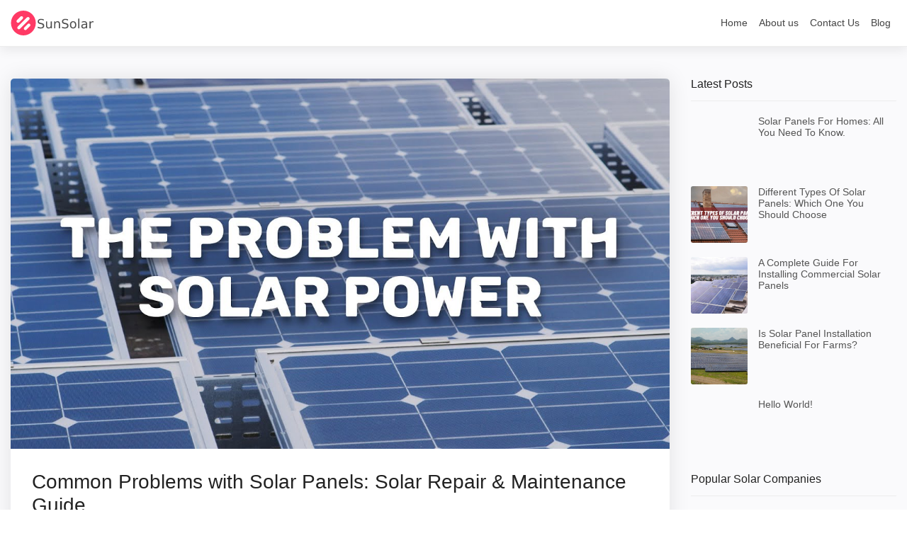

--- FILE ---
content_type: text/html; charset=UTF-8
request_url: https://sunsolarcompany.com/common-problems-with-solar-panels/
body_size: 14892
content:
<!DOCTYPE HTML><html lang="en-US" class="no-js"><head><meta http-equiv="Content-Type" content="text/html; charset=utf-8"><meta charset="UTF-8"><meta name="viewport" content="width=device-width, user-scalable=no, initial-scale=1.0, minimum-scale=1.0, maximum-scale=1.0">  <script async src="https://www.googletagmanager.com/gtag/js?id=G-3P5YS9G6WS"></script> <script>window.dataLayer = window.dataLayer || [];
  function gtag(){dataLayer.push(arguments);}
  gtag('js', new Date());

  gtag('config', 'G-3P5YS9G6WS');</script> <meta name='robots' content='index, follow, max-image-preview:large, max-snippet:-1, max-video-preview:-1' /><link media="all" href="https://sunsolarcompany.com/wp-content/cache/autoptimize/css/autoptimize_81d47d00ce2937db8cf6b22d6447b647.css" rel="stylesheet"><title>Common Problems with Solar Panels: Solar Repair &amp; Maintenance Guide  - Sun Solar Company</title><meta name="description" content="Facing problems with solar panels? check out our blog to know more about the problems and repair solution of solar panels" /><link rel="canonical" href="https://sunsolarcompany.com/common-problems-with-solar-panels/" /><meta property="og:locale" content="en_US" /><meta property="og:type" content="article" /><meta property="og:title" content="Common Problems with Solar Panels: Solar Repair &amp; Maintenance Guide  - Sun Solar Company" /><meta property="og:description" content="Facing problems with solar panels? check out our blog to know more about the problems and repair solution of solar panels" /><meta property="og:url" content="https://sunsolarcompany.com/common-problems-with-solar-panels/" /><meta property="og:site_name" content="Sun Solar Company" /><meta property="article:published_time" content="2023-07-15T02:09:23+00:00" /><meta property="article:modified_time" content="2022-10-13T13:51:30+00:00" /><meta property="og:image" content="https://sunsolarcompany.com/wp-content/uploads/2022/10/Common-Problems-with-solar-panels-1.jpg" /><meta property="og:image:width" content="1280" /><meta property="og:image:height" content="720" /><meta property="og:image:type" content="image/jpeg" /><meta name="author" content="admin" /><meta name="twitter:card" content="summary_large_image" /><meta name="twitter:label1" content="Written by" /><meta name="twitter:data1" content="admin" /><meta name="twitter:label2" content="Est. reading time" /><meta name="twitter:data2" content="10 minutes" /><link rel="alternate" type="application/rss+xml" title="Sun Solar Company &raquo; Common Problems with Solar Panels: Solar Repair &#038; Maintenance Guide  Comments Feed" href="https://sunsolarcompany.com/common-problems-with-solar-panels/feed/" /><link rel="alternate" title="oEmbed (JSON)" type="application/json+oembed" href="https://sunsolarcompany.com/wp-json/oembed/1.0/embed?url=https%3A%2F%2Fsunsolarcompany.com%2Fcommon-problems-with-solar-panels%2F" /><link rel="alternate" title="oEmbed (XML)" type="text/xml+oembed" href="https://sunsolarcompany.com/wp-json/oembed/1.0/embed?url=https%3A%2F%2Fsunsolarcompany.com%2Fcommon-problems-with-solar-panels%2F&#038;format=xml" /> <script type="text/javascript" src="https://sunsolarcompany.com/wp-includes/js/jquery/jquery.min.js" id="jquery-core-js"></script> <link rel="https://api.w.org/" href="https://sunsolarcompany.com/wp-json/" /><link rel="alternate" title="JSON" type="application/json" href="https://sunsolarcompany.com/wp-json/wp/v2/posts/5501" /><link rel="EditURI" type="application/rsd+xml" title="RSD" href="https://sunsolarcompany.com/xmlrpc.php?rsd" /><link rel='shortlink' href='https://sunsolarcompany.com/?p=5501' /> <script type="application/ld+json">{
    "@context": "http://schema.org",
    "@type": "WebSite",
    "name": "Sunsolarcompany.com",
    "url": "https://sunsolarcompany.com"
}</script> <link rel="icon" href="https://sunsolarcompany.com/wp-content/uploads/2023/01/cropped-Sun-Solar-Company-1-32x32.png" sizes="32x32" /><link rel="icon" href="https://sunsolarcompany.com/wp-content/uploads/2023/01/cropped-Sun-Solar-Company-1-192x192.png" sizes="192x192" /><link rel="apple-touch-icon" href="https://sunsolarcompany.com/wp-content/uploads/2023/01/cropped-Sun-Solar-Company-1-180x180.png" /><meta name="msapplication-TileImage" content="https://sunsolarcompany.com/wp-content/uploads/2023/01/cropped-Sun-Solar-Company-1-270x270.png" /> <script async src="https://pagead2.googlesyndication.com/pagead/js/adsbygoogle.js?client=ca-pub-3503472270775058"
     crossorigin="anonymous"></script> </head><body><header class="header_in shadow clearfix"><div class="container-fluid"><div id="logo"> <a href="https://sunsolarcompany.com"> <noscript><img src="https://sunsolarcompany.com/wp-content/themes/solar/img/logo.png"  alt="Sun Solar Company" class="logo_sticky"></noscript><img src='data:image/svg+xml,%3Csvg%20xmlns=%22http://www.w3.org/2000/svg%22%20viewBox=%220%200%20210%20140%22%3E%3C/svg%3E' data-src="https://sunsolarcompany.com/wp-content/themes/solar/img/logo.png"  alt="Sun Solar Company" class="lazyload logo_sticky"> </a></div> <a href="#0" class="open_close"> <i class="icon_menu"></i><span>Menu</span> </a><nav class="main-menu"><div id="header_menu"> <a href="#0" class="open_close"> <i class="icon_close"></i><span>Menu</span> </a> <a href="https://sunsolarcompany.com"><noscript><img src="https://sunsolarcompany.com/wp-content/themes/solar/img/logo.png" alt="Sun Solar Company"></noscript><img class="lazyload" src='data:image/svg+xml,%3Csvg%20xmlns=%22http://www.w3.org/2000/svg%22%20viewBox=%220%200%20210%20140%22%3E%3C/svg%3E' data-src="https://sunsolarcompany.com/wp-content/themes/solar/img/logo.png" alt="Sun Solar Company"></a></div><ul><li><a href="https://sunsolarcompany.com" class="show-submenu">Home</a></li><li><a href="https://sunsolarcompany.com/about-us/" class="show-submenu">About us</a></li><li><a href="https://sunsolarcompany.com/contact-us/" class="show-submenu">Contact Us</a></li><li><a href="https://sunsolarcompany.com/blog/" class="show-submenu">Blog</a></li></ul></nav></div></header><main class="bg_color"><div class="container margin_45_40"><div class="row"><div class="col-lg-9"><div class="singlepost"><figure><noscript><img alt="Common Problems with Solar Panels: Solar Repair &#038; Maintenance Guide " style='width: 100%;' class="img-fluid" src="https://sunsolarcompany.com/wp-content/uploads/2022/10/Common-Problems-with-solar-panels-1.jpg"></noscript><img alt="Common Problems with Solar Panels: Solar Repair &#038; Maintenance Guide " style='width: 100%;' class="lazyload img-fluid" src='data:image/svg+xml,%3Csvg%20xmlns=%22http://www.w3.org/2000/svg%22%20viewBox=%220%200%20210%20140%22%3E%3C/svg%3E' data-src="https://sunsolarcompany.com/wp-content/uploads/2022/10/Common-Problems-with-solar-panels-1.jpg"></figure><h1>Common Problems with Solar Panels: Solar Repair &#038; Maintenance Guide </h1><div class="postmeta"><ul><li><a href="https://sunsolarcompany.com/blog/"><i class="icon_folder-alt"></i>Blog</a></li><li><i class="icon_calendar"></i> 07/15/2023</li><li><a href="#"><i class="icon_comment_alt"></i> (0) Comments</a></li></ul></div><div class="post-content"><p>Installing solar panels is a smart idea that can also increase your home’s value. They are durable and will last many years, making them worth the investment. Despite potential repair costs, it is worthwhile to consider installing solar panels in your home.</p><p>It generally costs $710 for homeowners to repair a solar panel on average. Solar panel businesses charge different rates, from $95 to $3,500. The key factor of pricing is the type and level of damage done during installation.</p><h2>Do Solar Panels Need To Be Maintained Or Repaired?</h2><p>Owning a solar panel system can be a great investment. However, like any other piece of equipment, solar panels need to be maintained and repaired occasionally. Solar panels will degrade over time, and they may need to be replaced or maintained.</p><h2>How Often do Solar Panels Need Maintenance?</h2><p>Maintenance of solar panels is important in order to ensure their long-term efficiency and performance. Depending on the type of panel and how often it is used, there may be specific intervals that need to be checked and/or repaired.</p><h3>Annual Inspection</h3><p>One time per year, have a professional come out to inspect your solar panels. They&#8217;ll ensure that your panels are functioning properly.</p><h3>Cleaning</h3><p>Have your solar panels cleaned about twice a year? If you live in an area where your solar panels don&#8217;t collect much dirt or debris like rain, you might only need one cleaning every year. If however, your area has tons of dirt and debris that&#8217;s hard for the solar panels to take in, it will be beneficial to have them cleaned more.</p><h3>Additional Maintenance</h3><p>If you notice a problem with your solar panels outside of your annual inspection, you can schedule an appointment for maintenance.</p><h2>Common Problems &amp; Faults in Solar Panels</h2><p>Solar panels are a great way to reduce your carbon footprint, but they’re not perfect. Here are some common problems and faults that can cause solar panels to stop working</p><p><noscript><img fetchpriority="high" decoding="async" class="aligncenter size-full wp-image-5503" src="https://sunsolarcompany.com/wp-content/uploads/2022/10/problems-with-solar-panel.png" alt="Common Problems &amp; Faults in Solar Panels " width="900" height="473" srcset="https://sunsolarcompany.com/wp-content/uploads/2022/10/problems-with-solar-panel.png 900w, https://sunsolarcompany.com/wp-content/uploads/2022/10/problems-with-solar-panel-300x158.png 300w, https://sunsolarcompany.com/wp-content/uploads/2022/10/problems-with-solar-panel-768x404.png 768w" sizes="(max-width: 900px) 100vw, 900px" /></noscript><img fetchpriority="high" decoding="async" class="lazyload aligncenter size-full wp-image-5503" src='data:image/svg+xml,%3Csvg%20xmlns=%22http://www.w3.org/2000/svg%22%20viewBox=%220%200%20900%20473%22%3E%3C/svg%3E' data-src="https://sunsolarcompany.com/wp-content/uploads/2022/10/problems-with-solar-panel.png" alt="Common Problems &amp; Faults in Solar Panels " width="900" height="473" data-srcset="https://sunsolarcompany.com/wp-content/uploads/2022/10/problems-with-solar-panel.png 900w, https://sunsolarcompany.com/wp-content/uploads/2022/10/problems-with-solar-panel-300x158.png 300w, https://sunsolarcompany.com/wp-content/uploads/2022/10/problems-with-solar-panel-768x404.png 768w" data-sizes="(max-width: 900px) 100vw, 900px" /></p><h3>List of Faults &amp; Problems</h3><h4>Broken or Cracked Panel:</h4><p>Broken panel fixings with the average cost are typically around $20, or $500 if the entire panel is broken. If the panel can still be fixed, consider removing the broken glass so that a replacement will not create a drafty area.</p><p>Repairing cracks may only take an hour or two of labor at $100 per hour. The project will vary in cost depending on the extent of the crack. Sometimes a professional can solder the edges together to save the unit. The sooner you address the issue, the less money you&#8217;ll spend in the long run. While individual solar panel costs vary, it will be cheaper to solder a crack than pay for a new one altogether.</p><h4>Loose Connections:</h4><p>It may only cost $100 per hour of labor to fix a loose connection, but too much-complicated wiring damage can now be excessively expensive. Installers need to carefully inspect wires for weakening connections that cause cells to smoke when you sharply tap them with your hand.</p><p>Professionals install a silicone back at the expense of cutting into the cells and then solder wires back on or replace cut wiring with new padding material.</p><p><noscript><img decoding="async" class="aligncenter size-full wp-image-5507" src="https://sunsolarcompany.com/wp-content/uploads/2022/10/Loose-connection-1.jpg" alt="Loose Connection in Solar Panels" width="813" height="342" srcset="https://sunsolarcompany.com/wp-content/uploads/2022/10/Loose-connection-1.jpg 813w, https://sunsolarcompany.com/wp-content/uploads/2022/10/Loose-connection-1-300x126.jpg 300w, https://sunsolarcompany.com/wp-content/uploads/2022/10/Loose-connection-1-768x323.jpg 768w" sizes="(max-width: 813px) 100vw, 813px" /></noscript><img decoding="async" class="lazyload aligncenter size-full wp-image-5507" src='data:image/svg+xml,%3Csvg%20xmlns=%22http://www.w3.org/2000/svg%22%20viewBox=%220%200%20813%20342%22%3E%3C/svg%3E' data-src="https://sunsolarcompany.com/wp-content/uploads/2022/10/Loose-connection-1.jpg" alt="Loose Connection in Solar Panels" width="813" height="342" data-srcset="https://sunsolarcompany.com/wp-content/uploads/2022/10/Loose-connection-1.jpg 813w, https://sunsolarcompany.com/wp-content/uploads/2022/10/Loose-connection-1-300x126.jpg 300w, https://sunsolarcompany.com/wp-content/uploads/2022/10/Loose-connection-1-768x323.jpg 768w" data-sizes="(max-width: 813px) 100vw, 813px" /></p><h4>Solar PV Inverter:</h4><p>The cost of micro-inverter replacements ranges from $100 to $250, while the string inverters vary between $1,200 and $2,500 based on their characteristics.</p><p>This can vary in part because of quality and warranty time. For the best result, it&#8217;s recommended to hire a professional for work that will add up to around $250-450 for labor.</p><h4>Cost to Remove Solar Panels:</h4><p>If you need to repair your roof or replace it, then your solar panels tend to have to be removed and reinstalled. Removing and installing a solar energy system costs approximately $1,500.</p><p>The cost to replace an individual panel is about $100 but for panels that multiply the number of replacement companies upon region varies.</p><h2>How to Keep Check on Your Solar Panels</h2><h3>Trim Trees and Keep Panels Out of Shade</h3><p>One of the most important things you can do to increase the efficiency of your solar panels is to keep them in direct sunlight. This means trimming any trees or other plants that are in the shadow of your panels.</p><p>You should also make sure that your panels are installed in a location where they will get direct sunlight all day long. This includes placing them on a large roof or in an eastern-facing window.</p><h3>Check on Your Solar Inverters</h3><p>One of the most important things that you can do to keep your solar panels working optimally is to check on your inverters.</p><p>An inverter is a device that helps regulate your solar panel&#8217;s output. If it goes out of balance, your solar panels will work less effectively. If there are any problems with them, you&#8217;ll need to bring them in for repair or replacement</p><h3>Document the Performance of Your Panels</h3><p>Keeping your solar panels performing at their best is important for both your wallet and the environment. Document the performance of your panels regularly. This will help you identify any issues early and take corrective action before they cause major damage.</p><p>You can use a variety of tools to keep track of your panels, such as power meters, solar tracking devices, or smartphones. Just be sure to document the performance of each panel so you can identify trends and make informed decisions about your solar installation.</p><h3>Check on the Electrical Wiring that Connects to the Panels`</h3><p>It&#8217;s important to monitor your solar panels regularly for any signs of damage. If you notice anything amiss, be sure to call a professional to inspect and repair the problem.</p><p>A worn or damaged wire can short out your panel, preventing it from producing power and causing a power outage. Check all wires connected to panels regularly and replace any that look fragile or damaged</p><h3>Remove Debris From the Surface of the Panels</h3><p>One of the most common problems with solar panels is debris buildup on the surface of the panels. This can cause electrical shorts and degrade performance over time.</p><p>To prevent this from happening, it is important to remove debris from the surface of the panels every week. This includes removing leaves, branches, and other objects that have fallen onto the pane</p><h3>Call Your Solar Partner for a Cleaning and Maintenance Service</h3><p>It is important to keep your solar panels healthy by regularly cleaning them. This will help to prevent damage from the sun and also keep your energy production at its highest.</p><p>If you notice any problems with your solar panels, it is important to call your solar partner or a cleaning and maintenance service as soon as possible.</p><h2>How Much Does It Cost to Maintain or Repair Solar Panels?</h2><p>Maintaining or repairing solar panels is not only an important part of keeping your home or business safe from potential damages, but it can be an expensive process, depending on the type of panel.</p><p><noscript><img decoding="async" class="aligncenter size-full wp-image-5508" src="https://sunsolarcompany.com/wp-content/uploads/2022/10/MONEY-on-solar-1.webp" alt="How Much Does It Cost to Maintain or Repair Solar Panels?" width="1200" height="630" srcset="https://sunsolarcompany.com/wp-content/uploads/2022/10/MONEY-on-solar-1.webp 1200w, https://sunsolarcompany.com/wp-content/uploads/2022/10/MONEY-on-solar-1-300x158.webp 300w, https://sunsolarcompany.com/wp-content/uploads/2022/10/MONEY-on-solar-1-1024x538.webp 1024w, https://sunsolarcompany.com/wp-content/uploads/2022/10/MONEY-on-solar-1-768x403.webp 768w" sizes="(max-width: 1200px) 100vw, 1200px" /></noscript><img decoding="async" class="lazyload aligncenter size-full wp-image-5508" src='data:image/svg+xml,%3Csvg%20xmlns=%22http://www.w3.org/2000/svg%22%20viewBox=%220%200%201200%20630%22%3E%3C/svg%3E' data-src="https://sunsolarcompany.com/wp-content/uploads/2022/10/MONEY-on-solar-1.webp" alt="How Much Does It Cost to Maintain or Repair Solar Panels?" width="1200" height="630" data-srcset="https://sunsolarcompany.com/wp-content/uploads/2022/10/MONEY-on-solar-1.webp 1200w, https://sunsolarcompany.com/wp-content/uploads/2022/10/MONEY-on-solar-1-300x158.webp 300w, https://sunsolarcompany.com/wp-content/uploads/2022/10/MONEY-on-solar-1-1024x538.webp 1024w, https://sunsolarcompany.com/wp-content/uploads/2022/10/MONEY-on-solar-1-768x403.webp 768w" data-sizes="(max-width: 1200px) 100vw, 1200px" /></p><p>It can be costly to maintain or repair solar panels, but it&#8217;s important to do it if you want your panels to last as long as possible. Solar panel repair Costs include:</p><h3>Labor</h3><p>A local solar panel professional might charge you anywhere from $100 to $1,000 to replace or repair your solar panels. This cost will typically be divided into numerous tasks,</p><p>The price depends on how many panels need to be replaced or repaired, and that number will depend on the type of mounts and any extra work involved.</p><h3>Roof Repairs</h3><p>The roof repair costs may vary because there are different locations of the solar panels and sometimes just have to be fixed. The cost for a rooftop repair can range up to around $800 dependent on the difficulty of fixing the solar panels.</p><h3>Materials</h3><p>It can cost between $150 to $350 to replace the solar panels. It is likely that the technician will need to order and install new components and materials.</p><h3>Panel Maintenance</h3><p>Have your panels cleaned and maintained professionally by experts with a powerful machine that removes the water and stains for about $10 to $20.</p><h2>Factors Influencing Cost of Repair of Solar Panels</h2><p>There are several factors that influence the cost to repair a solar panel. Some of them are mentioned below:</p><h3>Location</h3><p>The installations are often on the rooftop but they can also be on the ground or the wall side of a home. Some of the factors that affect how difficult it will be to access your solar panel are where it&#8217;s located.</p><p>In some instances, other workers like contractors may need extra time and more labor to ensure safety for installing in high, hard-to-reach areas on a roof which can make the installation cost more than $100 per hour.</p><h3>Type</h3><p>Systems made out of higher-grade materials may cost more to repair. The increased demand or repairs could be due to the amount of care needed when working with the components or the higher price of the materials.</p><h3>Size</h3><p>Larger systems tend to need more time for inspection before the product reaches peak performance. If small parts are broken, large repairs can take time.</p><h3>Warranty</h3><p>If your solar panel is still under warranty and you need to send it in for repairs, you might not have to pay anything for accidental damage or a product that isn’t generating as much power as it should.</p><p>Sometimes, the manufacturer may cover only replacements or repairs but not the cost of shipping.</p><h3>Roof Grade</h3><p>The steepness of the roof will affect how much material will need to be replaced or if a safety barricade will be necessary to complete the work.</p><h2>FAQs</h2><h3>What can Cause Solar Panels to Stop Working?</h3><p>In many cases, the failure is due to something as simple as a loose connection. However, more serious problems can also cause panels to stop working. Some of the most common problems include: &#8211; Damaged wiring &#8211; Failed cells &#8211; Water damage</p><h3>Can a Solar Panel be Repaired?</h3><p>Most solar panels can be repaired if there is no major damage done. However, some Solar panel manufacturers do not allow for repairs to be made. If the damage is too extensive, the panel will need to be replaced. In cases where a solar panel needs to be replaced, it is usually due to weather damage or physical abuse.</p><h3>What is the Average Life of a Solar Panel?</h3><p>As solar panels become more efficient, they last longer. However, the average lifespan of a solar panel is about 25 years plus. This means that you might need to replace your solar panel at least once during that time period. Depending on the type of panel, the cost to have it repaired can be quite high. If you notice any problems with your solar panel, be sure to contact a reputable solar contractor near you for repair or maintenance.</p><h3>What are Common Problems with Solar Panels?</h3><p>There are a few common problems with solar panels that homeowners may experience. These include a failed inverter, a failed tracking system, and poor performance after installation. In some cases, the homeowner may need to hire a professional to fix the issue. It&#8217;s important to note that these problems aren&#8217;t always easy to solve, but they can be fixed by a skilled technician.</p><h3>Is it OK to power wash Solar Panels?</h3><p>Many homeowners ask whether it is safe to power wash solar panels. The answer is that, while it may be tempting, power washing can actually Damage solar cells and void your warranty. In extreme cases, it can even cause a solar panel to become uninsurable. If you&#8217;re unsure whether or not you can safely power wash your solar panels, contact your solar system provider for more information.</p></div></div><div id="comments"><div class="wpdiscuz_top_clearing"></div><div id='comments' class='comments-area'><div id='respond' style='width: 0;height: 0;clear: both;margin: 0;padding: 0;'></div><div id='wpd-post-rating' class='wpd-not-rated'><div class='wpd-rating-wrap'><div class='wpd-rating-left'></div><div class='wpd-rating-data'><div class='wpd-rating-value'> <span class='wpdrv'>0</span> <span class='wpdrc'>0</span> <span class='wpdrt'>votes</span></div><div class='wpd-rating-title'>Article Rating</div><div class='wpd-rating-stars'><svg xmlns='https://www.w3.org/2000/svg' viewBox='0 0 24 24'><path d='M0 0h24v24H0z' fill='none'/><path class='wpd-star' d='M12 17.27L18.18 21l-1.64-7.03L22 9.24l-7.19-.61L12 2 9.19 8.63 2 9.24l5.46 4.73L5.82 21z'/><path d='M0 0h24v24H0z' fill='none'/></svg><svg xmlns='https://www.w3.org/2000/svg' viewBox='0 0 24 24'><path d='M0 0h24v24H0z' fill='none'/><path class='wpd-star' d='M12 17.27L18.18 21l-1.64-7.03L22 9.24l-7.19-.61L12 2 9.19 8.63 2 9.24l5.46 4.73L5.82 21z'/><path d='M0 0h24v24H0z' fill='none'/></svg><svg xmlns='https://www.w3.org/2000/svg' viewBox='0 0 24 24'><path d='M0 0h24v24H0z' fill='none'/><path class='wpd-star' d='M12 17.27L18.18 21l-1.64-7.03L22 9.24l-7.19-.61L12 2 9.19 8.63 2 9.24l5.46 4.73L5.82 21z'/><path d='M0 0h24v24H0z' fill='none'/></svg><svg xmlns='https://www.w3.org/2000/svg' viewBox='0 0 24 24'><path d='M0 0h24v24H0z' fill='none'/><path class='wpd-star' d='M12 17.27L18.18 21l-1.64-7.03L22 9.24l-7.19-.61L12 2 9.19 8.63 2 9.24l5.46 4.73L5.82 21z'/><path d='M0 0h24v24H0z' fill='none'/></svg><svg xmlns='https://www.w3.org/2000/svg' viewBox='0 0 24 24'><path d='M0 0h24v24H0z' fill='none'/><path class='wpd-star' d='M12 17.27L18.18 21l-1.64-7.03L22 9.24l-7.19-.61L12 2 9.19 8.63 2 9.24l5.46 4.73L5.82 21z'/><path d='M0 0h24v24H0z' fill='none'/></svg></div><div class='wpd-rate-starts'><svg xmlns='https://www.w3.org/2000/svg' viewBox='0 0 24 24'><path d='M0 0h24v24H0z' fill='none'/><path class='wpd-star' d='M12 17.27L18.18 21l-1.64-7.03L22 9.24l-7.19-.61L12 2 9.19 8.63 2 9.24l5.46 4.73L5.82 21z'/><path d='M0 0h24v24H0z' fill='none'/></svg><svg xmlns='https://www.w3.org/2000/svg' viewBox='0 0 24 24'><path d='M0 0h24v24H0z' fill='none'/><path class='wpd-star' d='M12 17.27L18.18 21l-1.64-7.03L22 9.24l-7.19-.61L12 2 9.19 8.63 2 9.24l5.46 4.73L5.82 21z'/><path d='M0 0h24v24H0z' fill='none'/></svg><svg xmlns='https://www.w3.org/2000/svg' viewBox='0 0 24 24'><path d='M0 0h24v24H0z' fill='none'/><path class='wpd-star' d='M12 17.27L18.18 21l-1.64-7.03L22 9.24l-7.19-.61L12 2 9.19 8.63 2 9.24l5.46 4.73L5.82 21z'/><path d='M0 0h24v24H0z' fill='none'/></svg><svg xmlns='https://www.w3.org/2000/svg' viewBox='0 0 24 24'><path d='M0 0h24v24H0z' fill='none'/><path class='wpd-star' d='M12 17.27L18.18 21l-1.64-7.03L22 9.24l-7.19-.61L12 2 9.19 8.63 2 9.24l5.46 4.73L5.82 21z'/><path d='M0 0h24v24H0z' fill='none'/></svg><svg xmlns='https://www.w3.org/2000/svg' viewBox='0 0 24 24'><path d='M0 0h24v24H0z' fill='none'/><path class='wpd-star' d='M12 17.27L18.18 21l-1.64-7.03L22 9.24l-7.19-.61L12 2 9.19 8.63 2 9.24l5.46 4.73L5.82 21z'/><path d='M0 0h24v24H0z' fill='none'/></svg></div></div><div class='wpd-rating-right'></div></div></div><div id="wpdcom" class="wpdiscuz_unauth wpd-default wpd-layout-1 wpd-comments-open"><div class="wc_social_plugin_wrapper"></div><div class="wpd-form-wrap"><div class="wpd-form-head"><div class="wpd-sbs-toggle"> <i class="far fa-envelope"></i> <span class="wpd-sbs-title">Subscribe</span> <i class="fas fa-caret-down"></i></div><div class="wpd-auth"><div class="wpd-login"> <a rel="nofollow" href="https://sunsolarcompany.com/wp-login.php?redirect_to=https%3A%2F%2Fsunsolarcompany.com%2Fcommon-problems-with-solar-panels%2F"><i class='fas fa-sign-in-alt'></i> Login</a></div></div></div><div class="wpdiscuz-subscribe-bar wpdiscuz-hidden"><form action="https://sunsolarcompany.com/wp-admin/admin-ajax.php?action=wpdAddSubscription" method="post" id="wpdiscuz-subscribe-form"><div class="wpdiscuz-subscribe-form-intro">Notify of</div><div class="wpdiscuz-subscribe-form-option" style="width:40%;"> <select class="wpdiscuz_select" name="wpdiscuzSubscriptionType" ><option value="post">new follow-up comments</option><option value="all_comment" >new replies to my comments</option> </select></div><div class="wpdiscuz-item wpdiscuz-subscribe-form-email"> <input  class="email" type="email" name="wpdiscuzSubscriptionEmail" required="required" value="" placeholder="Email"/></div><div class="wpdiscuz-subscribe-form-button"> <input id="wpdiscuz_subscription_button" class="wpd-prim-button wpd_not_clicked" type="submit" value="&rsaquo;" name="wpdiscuz_subscription_button" /></div> <input type="hidden" id="wpdiscuz_subscribe_form_nonce" name="wpdiscuz_subscribe_form_nonce" value="c7b151cff7" /><input type="hidden" name="_wp_http_referer" value="/common-problems-with-solar-panels/" /></form></div><div class="wpd-form wpd-form-wrapper wpd-main-form-wrapper" id='wpd-main-form-wrapper-0_0'><form  method="post" enctype="multipart/form-data" data-uploading="false" class="wpd_comm_form wpd_main_comm_form"                ><div class="wpd-field-comment"><div class="wpdiscuz-item wc-field-textarea"><div class="wpdiscuz-textarea-wrap "><div class="wpd-avatar"> <noscript><img alt='guest' src='https://secure.gravatar.com/avatar/?s=56&#038;d=mm&#038;r=g' srcset='https://secure.gravatar.com/avatar/?s=112&#038;d=mm&#038;r=g 2x' class='avatar avatar-56 photo avatar-default' height='56' width='56' decoding='async'/></noscript><img alt='guest' src='data:image/svg+xml,%3Csvg%20xmlns=%22http://www.w3.org/2000/svg%22%20viewBox=%220%200%2056%2056%22%3E%3C/svg%3E' data-src='https://secure.gravatar.com/avatar/?s=56&#038;d=mm&#038;r=g' data-srcset='https://secure.gravatar.com/avatar/?s=112&#038;d=mm&#038;r=g 2x' class='lazyload avatar avatar-56 photo avatar-default' height='56' width='56' decoding='async'/></div><div id="wpd-editor-wraper-0_0" style="display: none;"><div id="wpd-editor-char-counter-0_0"
 class="wpd-editor-char-counter"></div> <label style="display: none;" for="wc-textarea-0_0">Label</label><textarea id="wc-textarea-0_0" name="wc_comment"
                          class="wc_comment wpd-field"></textarea><div id="wpd-editor-0_0"></div><div id="wpd-editor-toolbar-0_0"> <button title="Bold"
 class="ql-bold"  ></button> <button title="Italic"
 class="ql-italic"  ></button> <button title="Underline"
 class="ql-underline"  ></button> <button title="Strike"
 class="ql-strike"  ></button> <button title="Ordered List"
 class="ql-list" value='ordered' ></button> <button title="Unordered List"
 class="ql-list" value='bullet' ></button> <button title="Blockquote"
 class="ql-blockquote"  ></button> <button title="Code Block"
 class="ql-code-block"  ></button> <button title="Link"
 class="ql-link"  ></button> <button title="Source Code"
 class="ql-sourcecode"  data-wpde_button_name='sourcecode'>{}</button> <button title="Spoiler"
 class="ql-spoiler"  data-wpde_button_name='spoiler'>[+]</button><div class="wpd-editor-buttons-right"> <span class='wmu-upload-wrap' wpd-tooltip='Attach an image to this comment' wpd-tooltip-position='left'><label class='wmu-add'><i class='far fa-image'></i><input style='display:none;' class='wmu-add-files' type='file' name='wmu_files[]'  accept='image/*'/></label></span></div></div></div></div></div></div><div class="wpd-form-foot" style='display:none;'><div class="wpdiscuz-textarea-foot"><div class="wpdiscuz-button-actions"><div class='wmu-action-wrap'><div class='wmu-tabs wmu-images-tab wmu-hide'></div></div></div></div><div class="wpd-form-row"><div class="wpd-form-col-left"><div class="wpdiscuz-item wc_name-wrapper wpd-has-icon"><div class="wpd-field-icon"><i class="fas fa-user"></i></div> <input id="wc_name-0_0" value="" required='required' aria-required='true' class="wc_name wpd-field" type="text" name="wc_name" placeholder="Name*" maxlength="50" pattern='.{3,50}' title=""> <label for="wc_name-0_0" class="wpdlb">Name*</label></div><div class="wpdiscuz-item wc_email-wrapper wpd-has-icon"><div class="wpd-field-icon"><i class="fas fa-at"></i></div> <input id="wc_email-0_0" value="" required='required' aria-required='true' class="wc_email wpd-field" type="email" name="wc_email" placeholder="Email*" /> <label for="wc_email-0_0" class="wpdlb">Email*</label></div><div class="wpdiscuz-item wc_website-wrapper wpd-has-icon"><div class="wpd-field-icon"><i class="fas fa-link"></i></div> <input id="wc_website-0_0" value="" class="wc_website wpd-field" type="text" name="wc_website" placeholder="Website" /> <label for="wc_website-0_0" class="wpdlb">Website</label></div></div><div class="wpd-form-col-right"><div class="wc-field-submit"> <label class="wpd_label" wpd-tooltip="Notify of new replies to this comment"> <input id="wc_notification_new_comment-0_0" class="wc_notification_new_comment-0_0 wpd_label__checkbox" value="comment" type="checkbox" name="wpdiscuz_notification_type" /> <span class="wpd_label__text"> <span class="wpd_label__check"> <i class="fas fa-bell wpdicon wpdicon-on"></i> <i class="fas fa-bell-slash wpdicon wpdicon-off"></i> </span> </span> </label> <input id="wpd-field-submit-0_0" class="wc_comm_submit wpd_not_clicked wpd-prim-button" type="submit" name="submit" value="Post Comment" /></div></div><div class="clearfix"></div></div></div> <input type="hidden" class="wpdiscuz_unique_id" value="0_0"
 name="wpdiscuz_unique_id"></form></div><div id="wpdiscuz_hidden_secondary_form" style="display: none;"><div class="wpd-form wpd-form-wrapper wpd-secondary-form-wrapper" id='wpd-secondary-form-wrapper-wpdiscuzuniqueid' style='display: none;'><div class="wpd-secondary-forms-social-content"></div><div class="clearfix"></div><form  method="post" enctype="multipart/form-data" data-uploading="false" class="wpd_comm_form wpd-secondary-form-wrapper"                ><div class="wpd-field-comment"><div class="wpdiscuz-item wc-field-textarea"><div class="wpdiscuz-textarea-wrap "><div class="wpd-avatar"> <noscript><img alt='guest' src='https://secure.gravatar.com/avatar/?s=56&#038;d=mm&#038;r=g' srcset='https://secure.gravatar.com/avatar/?s=112&#038;d=mm&#038;r=g 2x' class='avatar avatar-56 photo avatar-default' height='56' width='56' decoding='async'/></noscript><img alt='guest' src='data:image/svg+xml,%3Csvg%20xmlns=%22http://www.w3.org/2000/svg%22%20viewBox=%220%200%2056%2056%22%3E%3C/svg%3E' data-src='https://secure.gravatar.com/avatar/?s=56&#038;d=mm&#038;r=g' data-srcset='https://secure.gravatar.com/avatar/?s=112&#038;d=mm&#038;r=g 2x' class='lazyload avatar avatar-56 photo avatar-default' height='56' width='56' decoding='async'/></div><div id="wpd-editor-wraper-wpdiscuzuniqueid" style="display: none;"><div id="wpd-editor-char-counter-wpdiscuzuniqueid"
 class="wpd-editor-char-counter"></div> <label style="display: none;" for="wc-textarea-wpdiscuzuniqueid">Label</label><textarea id="wc-textarea-wpdiscuzuniqueid" name="wc_comment"
                          class="wc_comment wpd-field"></textarea><div id="wpd-editor-wpdiscuzuniqueid"></div><div id="wpd-editor-toolbar-wpdiscuzuniqueid"> <button title="Bold"
 class="ql-bold"  ></button> <button title="Italic"
 class="ql-italic"  ></button> <button title="Underline"
 class="ql-underline"  ></button> <button title="Strike"
 class="ql-strike"  ></button> <button title="Ordered List"
 class="ql-list" value='ordered' ></button> <button title="Unordered List"
 class="ql-list" value='bullet' ></button> <button title="Blockquote"
 class="ql-blockquote"  ></button> <button title="Code Block"
 class="ql-code-block"  ></button> <button title="Link"
 class="ql-link"  ></button> <button title="Source Code"
 class="ql-sourcecode"  data-wpde_button_name='sourcecode'>{}</button> <button title="Spoiler"
 class="ql-spoiler"  data-wpde_button_name='spoiler'>[+]</button><div class="wpd-editor-buttons-right"> <span class='wmu-upload-wrap' wpd-tooltip='Attach an image to this comment' wpd-tooltip-position='left'><label class='wmu-add'><i class='far fa-image'></i><input style='display:none;' class='wmu-add-files' type='file' name='wmu_files[]'  accept='image/*'/></label></span></div></div></div></div></div></div><div class="wpd-form-foot" style='display:none;'><div class="wpdiscuz-textarea-foot"><div class="wpdiscuz-button-actions"><div class='wmu-action-wrap'><div class='wmu-tabs wmu-images-tab wmu-hide'></div></div></div></div><div class="wpd-form-row"><div class="wpd-form-col-left"><div class="wpdiscuz-item wc_name-wrapper wpd-has-icon"><div class="wpd-field-icon"><i class="fas fa-user"></i></div> <input id="wc_name-wpdiscuzuniqueid" value="" required='required' aria-required='true' class="wc_name wpd-field" type="text" name="wc_name" placeholder="Name*" maxlength="50" pattern='.{3,50}' title=""> <label for="wc_name-wpdiscuzuniqueid" class="wpdlb">Name*</label></div><div class="wpdiscuz-item wc_email-wrapper wpd-has-icon"><div class="wpd-field-icon"><i class="fas fa-at"></i></div> <input id="wc_email-wpdiscuzuniqueid" value="" required='required' aria-required='true' class="wc_email wpd-field" type="email" name="wc_email" placeholder="Email*" /> <label for="wc_email-wpdiscuzuniqueid" class="wpdlb">Email*</label></div><div class="wpdiscuz-item wc_website-wrapper wpd-has-icon"><div class="wpd-field-icon"><i class="fas fa-link"></i></div> <input id="wc_website-wpdiscuzuniqueid" value="" class="wc_website wpd-field" type="text" name="wc_website" placeholder="Website" /> <label for="wc_website-wpdiscuzuniqueid" class="wpdlb">Website</label></div></div><div class="wpd-form-col-right"><div class="wc-field-submit"> <label class="wpd_label" wpd-tooltip="Notify of new replies to this comment"> <input id="wc_notification_new_comment-wpdiscuzuniqueid" class="wc_notification_new_comment-wpdiscuzuniqueid wpd_label__checkbox" value="comment" type="checkbox" name="wpdiscuz_notification_type" /> <span class="wpd_label__text"> <span class="wpd_label__check"> <i class="fas fa-bell wpdicon wpdicon-on"></i> <i class="fas fa-bell-slash wpdicon wpdicon-off"></i> </span> </span> </label> <input id="wpd-field-submit-wpdiscuzuniqueid" class="wc_comm_submit wpd_not_clicked wpd-prim-button" type="submit" name="submit" value="Post Comment" /></div></div><div class="clearfix"></div></div></div> <input type="hidden" class="wpdiscuz_unique_id" value="wpdiscuzuniqueid"
 name="wpdiscuz_unique_id"></form></div></div></div><div id="wpd-threads" class="wpd-thread-wrapper"><div class="wpd-thread-head"><div class="wpd-thread-info " data-comments-count="0"> <span class='wpdtc' title='0'>0</span> Comments</div><div class="wpd-space"></div><div class="wpd-thread-filter"><div class="wpd-filter wpdf-reacted wpd_not_clicked" wpd-tooltip="Most reacted comment"><i class="fas fa-bolt"></i></div><div class="wpd-filter wpdf-hottest wpd_not_clicked" wpd-tooltip="Hottest comment thread"><i class="fas fa-fire"></i></div></div></div><div class="wpd-comment-info-bar"><div class="wpd-current-view"><i class="fas fa-quote-left"></i> Inline Feedbacks</div><div class="wpd-filter-view-all">View all comments</div></div><div class="wpd-thread-list"><div class="wpdiscuz-comment-pagination"></div></div></div></div></div><div id="wpdiscuz-loading-bar" class="wpdiscuz-loading-bar-unauth"></div><div id="wpdiscuz-comment-message" class="wpdiscuz-comment-message-unauth"></div></div></div><aside class="col-lg-3"><div class="widget"><div class="widget-title first"><h4>Latest Posts</h4></div><ul class="comments-list"><li><div class="alignleft"> <a href="https://sunsolarcompany.com/solar-panels-for-homes-all-you-need-to-know/"><noscript><img src="" alt="Solar panels for homes: all you need to know."></noscript><img class="lazyload" src='data:image/svg+xml,%3Csvg%20xmlns=%22http://www.w3.org/2000/svg%22%20viewBox=%220%200%20210%20140%22%3E%3C/svg%3E' data-src="" alt="Solar panels for homes: all you need to know."></a></div> <small></small><h3><a href="https://sunsolarcompany.com/solar-panels-for-homes-all-you-need-to-know/" title="Solar panels for homes: all you need to know.">Solar panels for homes: all you need to know.</a></h3></li><li><div class="alignleft"> <a href="https://sunsolarcompany.com/different-types-of-solar-panels/"><noscript><img src="https://sunsolarcompany.com/wp-content/uploads/2022/11/f.jpg" alt="Different Types of Solar Panels: Which One you Should Choose"></noscript><img class="lazyload" src='data:image/svg+xml,%3Csvg%20xmlns=%22http://www.w3.org/2000/svg%22%20viewBox=%220%200%20210%20140%22%3E%3C/svg%3E' data-src="https://sunsolarcompany.com/wp-content/uploads/2022/11/f.jpg" alt="Different Types of Solar Panels: Which One you Should Choose"></a></div> <small></small><h3><a href="https://sunsolarcompany.com/different-types-of-solar-panels/" title="Different Types of Solar Panels: Which One you Should Choose">Different Types of Solar Panels: Which One you Should Choose</a></h3></li><li><div class="alignleft"> <a href="https://sunsolarcompany.com/a-complete-guide-for-installing-commercial-solar-panels/"><noscript><img src="https://sunsolarcompany.com/wp-content/uploads/2021/06/Commercial-Solar-Panels-System.jpg" alt="A Complete Guide for Installing Commercial Solar Panels"></noscript><img class="lazyload" src='data:image/svg+xml,%3Csvg%20xmlns=%22http://www.w3.org/2000/svg%22%20viewBox=%220%200%20210%20140%22%3E%3C/svg%3E' data-src="https://sunsolarcompany.com/wp-content/uploads/2021/06/Commercial-Solar-Panels-System.jpg" alt="A Complete Guide for Installing Commercial Solar Panels"></a></div> <small></small><h3><a href="https://sunsolarcompany.com/a-complete-guide-for-installing-commercial-solar-panels/" title="A Complete Guide for Installing Commercial Solar Panels">A Complete Guide for Installing Commercial Solar Panels</a></h3></li><li><div class="alignleft"> <a href="https://sunsolarcompany.com/is-solar-panel-installation-beneficial-for-farms/"><noscript><img src="https://sunsolarcompany.com/wp-content/uploads/2021/06/Solar-Farms.jpg" alt="Is Solar Panel Installation Beneficial for Farms?"></noscript><img class="lazyload" src='data:image/svg+xml,%3Csvg%20xmlns=%22http://www.w3.org/2000/svg%22%20viewBox=%220%200%20210%20140%22%3E%3C/svg%3E' data-src="https://sunsolarcompany.com/wp-content/uploads/2021/06/Solar-Farms.jpg" alt="Is Solar Panel Installation Beneficial for Farms?"></a></div> <small></small><h3><a href="https://sunsolarcompany.com/is-solar-panel-installation-beneficial-for-farms/" title="Is Solar Panel Installation Beneficial for Farms?">Is Solar Panel Installation Beneficial for Farms?</a></h3></li><li><div class="alignleft"> <a href="https://sunsolarcompany.com/hello-world/"><noscript><img src="" alt="Hello world!"></noscript><img class="lazyload" src='data:image/svg+xml,%3Csvg%20xmlns=%22http://www.w3.org/2000/svg%22%20viewBox=%220%200%20210%20140%22%3E%3C/svg%3E' data-src="" alt="Hello world!"></a></div> <small></small><h3><a href="https://sunsolarcompany.com/hello-world/" title="Hello world!">Hello world!</a></h3></li></ul></div><div class="widget"><div class="widget-title first"><h4>Popular Solar Companies</h4></div><ul class="comments-list"><li><div class="alignleft"> <a href="https://sunsolarcompany.com/listing/solar-horizon/"><noscript><img src="//geo1.ggpht.com/cbk?panoid=SuQWmAb0jH-o1Pif3IAxOA&output=thumbnail&cb_client=search.gws-prod.gps&thumb=2&yaw=84.96037&pitch=0&thumbfov=100&w=397&h=267" alt="Solar Horizon"></noscript><img class="lazyload" src='data:image/svg+xml,%3Csvg%20xmlns=%22http://www.w3.org/2000/svg%22%20viewBox=%220%200%20210%20140%22%3E%3C/svg%3E' data-src="//geo1.ggpht.com/cbk?panoid=SuQWmAb0jH-o1Pif3IAxOA&output=thumbnail&cb_client=search.gws-prod.gps&thumb=2&yaw=84.96037&pitch=0&thumbfov=100&w=397&h=267" alt="Solar Horizon"></a></div> <small>Solar company in Renton WA</small><h3><a href="https://sunsolarcompany.com/listing/solar-horizon/" title="Solar Horizon">Solar Horizon</a></h3></li><li><div class="alignleft"> <a href="https://sunsolarcompany.com/listing/sunrun-solar-warehouse/"><noscript><img src="https://sunsolarcompany.com/wp-content/themes/solar/img/solar-companies-in-usa.jpg" alt="SunRun Solar Warehouse"></noscript><img class="lazyload" src='data:image/svg+xml,%3Csvg%20xmlns=%22http://www.w3.org/2000/svg%22%20viewBox=%220%200%20210%20140%22%3E%3C/svg%3E' data-src="https://sunsolarcompany.com/wp-content/themes/solar/img/solar-companies-in-usa.jpg" alt="SunRun Solar Warehouse"></a></div> <small>Solar company in Santa Maria CA</small><h3><a href="https://sunsolarcompany.com/listing/sunrun-solar-warehouse/" title="SunRun Solar Warehouse">SunRun Solar Warehouse</a></h3></li><li><div class="alignleft"> <a href="https://sunsolarcompany.com/listing/tge-solar-2/"><noscript><img src="https://lh5.googleusercontent.com/p/AF1QipNUqA4RRHm2J6oshoraJM0EFE8T1xm8aIRp5Nni=w520-h175-n-k-no" alt="Tge solar"></noscript><img class="lazyload" src='data:image/svg+xml,%3Csvg%20xmlns=%22http://www.w3.org/2000/svg%22%20viewBox=%220%200%20210%20140%22%3E%3C/svg%3E' data-src="https://lh5.googleusercontent.com/p/AF1QipNUqA4RRHm2J6oshoraJM0EFE8T1xm8aIRp5Nni=w520-h175-n-k-no" alt="Tge solar"></a></div> <small>Solar energy company</small><h3><a href="https://sunsolarcompany.com/listing/tge-solar-2/" title="Tge solar">Tge solar</a></h3></li><li><div class="alignleft"> <a href="https://sunsolarcompany.com/listing/ram-company-inc-2/"><noscript><img src="//geo2.ggpht.com/cbk?panoid=DlRk-wCSCt42jrsaSt1S0g&output=thumbnail&cb_client=search.gws-prod.gps&thumb=2&yaw=91.97505&pitch=0&thumbfov=100&w=397&h=267" alt="RAM Company, Inc."></noscript><img class="lazyload" src='data:image/svg+xml,%3Csvg%20xmlns=%22http://www.w3.org/2000/svg%22%20viewBox=%220%200%20210%20140%22%3E%3C/svg%3E' data-src="//geo2.ggpht.com/cbk?panoid=DlRk-wCSCt42jrsaSt1S0g&output=thumbnail&cb_client=search.gws-prod.gps&thumb=2&yaw=91.97505&pitch=0&thumbfov=100&w=397&h=267" alt="RAM Company, Inc."></a></div> <small>Solar company in Spokane Valley WA</small><h3><a href="https://sunsolarcompany.com/listing/ram-company-inc-2/" title="RAM Company, Inc.">RAM Company, Inc.</a></h3></li><li><div class="alignleft"> <a href="https://sunsolarcompany.com/listing/aesop-technologies-llc-3/"><noscript><img src="//geo0.ggpht.com/cbk?panoid=5hm4OFcJOm9d9WjxTcw61Q&output=thumbnail&cb_client=search.estubs.gps&thumb=2&yaw=42.983402&pitch=0&thumbfov=100&w=397&h=267" alt="Aesop Technologies LLC"></noscript><img class="lazyload" src='data:image/svg+xml,%3Csvg%20xmlns=%22http://www.w3.org/2000/svg%22%20viewBox=%220%200%20210%20140%22%3E%3C/svg%3E' data-src="//geo0.ggpht.com/cbk?panoid=5hm4OFcJOm9d9WjxTcw61Q&output=thumbnail&cb_client=search.estubs.gps&thumb=2&yaw=42.983402&pitch=0&thumbfov=100&w=397&h=267" alt="Aesop Technologies LLC"></a></div> <small>Solar company in Hampton VA</small><h3><a href="https://sunsolarcompany.com/listing/aesop-technologies-llc-3/" title="Aesop Technologies LLC">Aesop Technologies LLC</a></h3></li></ul></div><div class="widget"><div class="widget-title"><h4>Popular Locations</h4></div><div class="tags"> <a href="https://sunsolarcompany.com/in/carmel-in/">Carmel IN</a> <a href="https://sunsolarcompany.com/ca/west-covina-ca/">West Covina CA</a> <a href="https://sunsolarcompany.com/nv/sparks-nv/">Sparks NV</a> <a href="https://sunsolarcompany.com/tx/edinburg-tx/">Edinburg TX</a> <a href="https://sunsolarcompany.com/in/bend-in/">Bend IN</a> <a href="https://sunsolarcompany.com/wi/green-bay-wi/">Green Bay WI</a> <a href="https://sunsolarcompany.com/tx/allen-tx/">Allen TX</a> <a href="https://sunsolarcompany.com/nm/las-cruces-nm/">Las Cruces NM</a> <a href="https://sunsolarcompany.com/tx/san-angelo-tx/">San Angelo TX</a> <a href="https://sunsolarcompany.com/ca/chico-ca/">Chico CA</a> <a href="https://sunsolarcompany.com/tx/wichita-falls-tx/">Wichita Falls TX</a> <a href="https://sunsolarcompany.com/tx/tyler-tx/">Tyler TX</a> <a href="https://sunsolarcompany.com/ca/ventura-ca/">Ventura CA</a> <a href="https://sunsolarcompany.com/ca/el-monte-ca/">El Monte CA</a> <a href="https://sunsolarcompany.com/ca/murrieta-ca/">Murrieta CA</a> <a href="https://sunsolarcompany.com/ca/antioch-ca/">Antioch CA</a> <a href="https://sunsolarcompany.com/ca/burbank-ca/">Burbank CA</a> <a href="https://sunsolarcompany.com/ut/provo-ut/">Provo UT</a> <a href="https://sunsolarcompany.com/wa/everett-wa/">Everett WA</a> <a href="https://sunsolarcompany.com/fl/palm-bay-fl/">Palm Bay FL</a> <a href="https://sunsolarcompany.com/nh/manchester-nh/">Manchester NH</a> <a href="https://sunsolarcompany.com/ca/jurupa-valley-ca/">Jurupa Valley CA</a> <a href="https://sunsolarcompany.com/fl/lakeland-fl/">Lakeland FL</a> <a href="https://sunsolarcompany.com/tx/beaumont-tx/">Beaumont TX</a> <a href="https://sunsolarcompany.com/fl/clearwater-fl/">Clearwater FL</a> <a href="https://sunsolarcompany.com/ma/lowell-ma/">Lowell MA</a> <a href="https://sunsolarcompany.com/mt/billings-mt/">Billings MT</a> <a href="https://sunsolarcompany.com/ca/norwalk-ca/">Norwalk CA</a> <a href="https://sunsolarcompany.com/ca/santa-maria-ca/">Santa Maria CA</a> <a href="https://sunsolarcompany.com/ca/temecula-ca/">Temecula CA</a> <a href="https://sunsolarcompany.com/nh/">NH</a> <a href="https://sunsolarcompany.com/ca/clovis-ca/">Clovis CA</a> <a href="https://sunsolarcompany.com/mt/">MT</a> <a href="https://sunsolarcompany.com/co/pueblo-co/">Pueblo CO</a> <a href="https://sunsolarcompany.com/ca/vacaville-ca/">Vacaville CA</a> <a href="https://sunsolarcompany.com/fl/gainesville-fl/">Gainesville FL</a> <a href="https://sunsolarcompany.com/oh/cleveland-oh/">Cleveland OH</a> <a href="https://sunsolarcompany.com/la/lafayette-la/">Lafayette LA</a> <a href="https://sunsolarcompany.com/tx/carrollton-tx/">Carrollton TX</a> <a href="https://sunsolarcompany.com/nc/raleigh-nc/">Raleigh NC</a> <a href="https://sunsolarcompany.com/ks/overland-park-ks/">Overland Park KS</a> <a href="https://sunsolarcompany.com/pa/allentown-pa/">Allentown PA</a> <a href="https://sunsolarcompany.com/fl/coral-springs-fl/">Coral Springs FL</a> <a href="https://sunsolarcompany.com/in/evansville-in/">Evansville IN</a> <a href="https://sunsolarcompany.com/ca/san-francisco-ca/">San Francisco CA</a> <a href="https://sunsolarcompany.com/nd/fargo-nd/">Fargo ND</a> <a href="https://sunsolarcompany.com/nc/high-point-nc/">High Point NC</a> <a href="https://sunsolarcompany.com/ca/visalia-ca/">Visalia CA</a> <a href="https://sunsolarcompany.com/va/chesapeake-va/">Chesapeake VA</a> <a href="https://sunsolarcompany.com/ca/victorville-ca/">Victorville CA</a> <a href="https://sunsolarcompany.com/nc/greensboro-nc/">Greensboro NC</a> <a href="https://sunsolarcompany.com/wa/spokane-wa/">Spokane WA</a> <a href="https://sunsolarcompany.com/or/gresham-or/">Gresham OR</a> <a href="https://sunsolarcompany.com/mi/clinton-mi/">Clinton MI</a> <a href="https://sunsolarcompany.com/ct/stamford-ct/">Stamford CT</a> <a href="https://sunsolarcompany.com/ca/oxnard-ca/">Oxnard CA</a> <a href="https://sunsolarcompany.com/wa/kent-wa/">Kent WA</a> <a href="https://sunsolarcompany.com/nj/elizabeth-nj/">Elizabeth NJ</a> <a href="https://sunsolarcompany.com/nj/woodbridge-nj/">Woodbridge NJ</a> <a href="https://sunsolarcompany.com/ok/broken-arrow-ok/">Broken Arrow OK</a></div></div></aside></div></div></main><footer><div class="container"><div class="row"><div class="col-lg-3 col-md-6"><h3 data-target="#collapse_1">Popular Solar Company</h3><div class="collapse dont-collapse-sm links" id="collapse_1"><ul><li><a href="https://sunsolarcompany.com/listing/solarcity/">SolarCity</a></li><li><a href="https://sunsolarcompany.com/listing/freedom-forever-phoenix/">Freedom Forever &#8211; Phoenix</a></li><li><a href="https://sunsolarcompany.com/listing/lift-energy/">Lift Energy</a></li><li><a href="https://sunsolarcompany.com/listing/fluent-solar-ohio/">Fluent Solar (Ohio)</a></li><li><a href="https://sunsolarcompany.com/listing/advosy-energy/">Advosy Energy</a></li></ul></div></div><div class="col-lg-3 col-md-6"><h3 data-target="#collapse_2">Popular Locations</h3><div class="collapse dont-collapse-sm links" id="collapse_2"><ul><li><a href="https://sunsolarcompany.com/az/tempe-az/">Tempe AZ</a></li><li><a href="https://sunsolarcompany.com/il/chicago-il/">Chicago IL</a></li><li><a href="https://sunsolarcompany.com/az/mesa-az/">Mesa AZ</a></li><li><a href="https://sunsolarcompany.com/tx/houston-tx/">Houston TX</a></li></ul></div></div><div class="col-lg-3 offset-lg-3 col-md-6"><h3 data-target="#collapse_4">Keep in touch</h3><div class="collapse dont-collapse-sm" id="collapse_4"><div id="newsletter"><div id="message-newsletter"></div><form method="post" action="#!" name="newsletter_form" id="newsletter_form"><div class="form-group"> <input type="email" name="email_newsletter" id="email_newsletter" class="form-control" placeholder="Your email"> <button type="submit" id="submit-newsletter"><i class="arrow_carrot-right"></i></button></div></form></div><div class="follow_us"><ul><li><a href="#0"><img src="[data-uri]" data-src="https://sunsolarcompany.com/wp-content/themes/solar/img/twitter_icon.svg" alt="" class="lazy"></a></li><li><a href="#0"><img src="[data-uri]" data-src="https://sunsolarcompany.com/wp-content/themes/solar/img/facebook_icon.svg" alt="" class="lazy"></a></li><li><a href="#0"><img src="[data-uri]" data-src="https://sunsolarcompany.com/wp-content/themes/solar/img/instagram_icon.svg" alt="" class="lazy"></a></li><li><a href="#0"><img src="[data-uri]" data-src="https://sunsolarcompany.com/wp-content/themes/solar/img/youtube_icon.svg" alt="" class="lazy"></a></li></ul></div></div></div></div><hr><div class="row add_bottom_25"><div class="col-lg-6"><ul class="footer-selector clearfix"><li><img src="[data-uri]" data-src="https://sunsolarcompany.com/wp-content/themes/solar/img/cards_all.svg" alt="" width="230" height="35" class="lazy"></li></ul></div><div class="col-lg-6"><ul class="additional_links"><li><a href="https://sunsolarcompany.com/privacy-policy/">Privacy Policy</a></li><li><span>© Jan 2026 SunSolarCompany.com</span></li></ul></div></div></div></footer><div id="toTop"></div><div class="layer"></div>  <script type="speculationrules">{"prefetch":[{"source":"document","where":{"and":[{"href_matches":"/*"},{"not":{"href_matches":["/wp-*.php","/wp-admin/*","/wp-content/uploads/*","/wp-content/*","/wp-content/plugins/*","/wp-content/themes/solar/*","/*\\?(.+)"]}},{"not":{"selector_matches":"a[rel~=\"nofollow\"]"}},{"not":{"selector_matches":".no-prefetch, .no-prefetch a"}}]},"eagerness":"conservative"}]}</script> <a nofollow noindex href='javascript:void(0);' id='wpdUserContentInfoAnchor' style='display:none;' rel='#wpdUserContentInfo' data-wpd-lity>wpDiscuz</a><div id='wpdUserContentInfo' style='overflow:auto;background:#FDFDF6;padding:20px;width:600px;max-width:100%;border-radius:6px;' class='lity-hide'></div><div id='wpd-editor-source-code-wrapper-bg'></div><div id='wpd-editor-source-code-wrapper'><textarea id='wpd-editor-source-code'></textarea><button id='wpd-insert-source-code'>Insert</button><input type='hidden' id='wpd-editor-uid' /></div><noscript><style>.lazyload{display:none;}</style></noscript><script data-noptimize="1">window.lazySizesConfig=window.lazySizesConfig||{};window.lazySizesConfig.loadMode=1;</script><script async data-noptimize="1" src='https://sunsolarcompany.com/wp-content/plugins/autoptimize/classes/external/js/lazysizes.min.js'></script><script type="text/javascript" id="wpdiscuz-combo-js-js-extra">var wpdiscuzAjaxObj = {"wc_hide_replies_text":"Hide Replies","wc_show_replies_text":"View Replies","wc_msg_required_fields":"Please fill out required fields","wc_invalid_field":"Some of field value is invalid","wc_error_empty_text":"please fill out this field to comment","wc_error_url_text":"url is invalid","wc_error_email_text":"email address is invalid","wc_invalid_captcha":"Invalid Captcha Code","wc_login_to_vote":"You Must Be Logged In To Vote","wc_deny_voting_from_same_ip":"You are not allowed to vote for this comment","wc_self_vote":"You cannot vote for your comment","wc_vote_only_one_time":"You've already voted for this comment","wc_voting_error":"Voting Error","wc_comment_edit_not_possible":"Sorry, this comment is no longer possible to edit","wc_comment_not_updated":"Sorry, the comment was not updated","wc_comment_not_edited":"You've not made any changes","wc_msg_input_min_length":"Input is too short","wc_msg_input_max_length":"Input is too long","wc_spoiler_title":"Spoiler Title","wc_cannot_rate_again":"You cannot rate again","wc_not_allowed_to_rate":"You're not allowed to rate here","wc_follow_user":"Follow this user","wc_unfollow_user":"Unfollow this user","wc_follow_success":"You started following this comment author","wc_follow_canceled":"You stopped following this comment author.","wc_follow_email_confirm":"Please check your email and confirm the user following request.","wc_follow_email_confirm_fail":"Sorry, we couldn't send confirmation email.","wc_follow_login_to_follow":"Please login to follow users.","wc_follow_impossible":"We are sorry, but you can't follow this user.","wc_follow_not_added":"Following failed. Please try again later.","is_user_logged_in":"","commentListLoadType":"0","commentListUpdateType":"0","commentListUpdateTimer":"30","liveUpdateGuests":"0","wordpressThreadCommentsDepth":"5","wordpressIsPaginate":"0","commentTextMaxLength":"0","replyTextMaxLength":"0","commentTextMinLength":"1","replyTextMinLength":"1","storeCommenterData":"100000","socialLoginAgreementCheckbox":"1","enableFbLogin":"0","fbUseOAuth2":"0","enableFbShare":"0","facebookAppID":"","facebookUseOAuth2":"0","enableGoogleLogin":"0","googleClientID":"","googleClientSecret":"","cookiehash":"f1f34d2a27bcac6084dad09dcebef717","isLoadOnlyParentComments":"0","scrollToComment":"1","commentFormView":"collapsed","enableDropAnimation":"1","isNativeAjaxEnabled":"1","enableBubble":"0","bubbleLiveUpdate":"0","bubbleHintTimeout":"45","bubbleHintHideTimeout":"10","cookieHideBubbleHint":"wpdiscuz_hide_bubble_hint","bubbleShowNewCommentMessage":"1","bubbleLocation":"content_left","firstLoadWithAjax":"0","wc_copied_to_clipboard":"Copied to clipboard!","inlineFeedbackAttractionType":"blink","loadRichEditor":"1","wpDiscuzReCaptchaSK":"","wpDiscuzReCaptchaTheme":"light","wpDiscuzReCaptchaVersion":"2.0","wc_captcha_show_for_guest":"0","wc_captcha_show_for_members":"0","wpDiscuzIsShowOnSubscribeForm":"0","wmuEnabled":"1","wmuInput":"wmu_files","wmuMaxFileCount":"1","wmuMaxFileSize":"2097152","wmuPostMaxSize":"1073741824","wmuIsLightbox":"1","wmuMimeTypes":{"jpg":"image/jpeg","jpeg":"image/jpeg","jpe":"image/jpeg","gif":"image/gif","png":"image/png","bmp":"image/bmp","tiff":"image/tiff","tif":"image/tiff","ico":"image/x-icon"},"wmuPhraseConfirmDelete":"Are you sure you want to delete this attachment?","wmuPhraseNotAllowedFile":"Not allowed file type","wmuPhraseMaxFileCount":"Maximum number of uploaded files is 1","wmuPhraseMaxFileSize":"Maximum upload file size is 2MB","wmuPhrasePostMaxSize":"Maximum post size is 1024MB","wmuPhraseDoingUpload":"Uploading in progress! Please wait.","msgEmptyFile":"File is empty. Please upload something more substantial. This error could also be caused by uploads being disabled in your php.ini or by post_max_size being defined as smaller than upload_max_filesize in php.ini.","msgPostIdNotExists":"Post ID not exists","msgUploadingNotAllowed":"Sorry, uploading not allowed for this post","msgPermissionDenied":"You do not have sufficient permissions to perform this action","wmuKeyImages":"images","wmuSingleImageWidth":"auto","wmuSingleImageHeight":"200","version":"7.6.1","wc_post_id":"5501","isCookiesEnabled":"1","loadLastCommentId":"0","dataFilterCallbacks":[],"phraseFilters":[],"scrollSize":"32","is_email_field_required":"1","url":"https://sunsolarcompany.com/wp-admin/admin-ajax.php","customAjaxUrl":"https://sunsolarcompany.com/wp-content/plugins/wpdiscuz/utils/ajax/wpdiscuz-ajax.php","bubbleUpdateUrl":"https://sunsolarcompany.com/wp-json/wpdiscuz/v1/update","restNonce":"dc1e004560","validateNonceForGuests":""};
var wpdiscuzUCObj = {"msgConfirmDeleteComment":"Are you sure you want to delete this comment?","msgConfirmCancelSubscription":"Are you sure you want to cancel this subscription?","msgConfirmCancelFollow":"Are you sure you want to cancel this follow?","additionalTab":"0"};
//# sourceURL=wpdiscuz-combo-js-js-extra</script> <script type="text/javascript" id="wpdiscuz-combo-js-js-before">var wpdiscuzEditorOptions = {
        modules: {
        toolbar: "",
        counter: {
        uniqueID: "",
        commentmaxcount : 0,
        replymaxcount : 0,
        commentmincount : 1,
        replymincount : 1,
        },
                },
        wc_be_the_first_text: "Be the First to Comment!",
        wc_comment_join_text: "Join the discussion",
        theme: 'snow',
        debug: 'error'
        };
        
//# sourceURL=wpdiscuz-combo-js-js-before</script> <script defer src="https://sunsolarcompany.com/wp-content/cache/autoptimize/js/autoptimize_a186c85d640f524bf60887e673f2891b.js"></script><script defer src="https://static.cloudflareinsights.com/beacon.min.js/vcd15cbe7772f49c399c6a5babf22c1241717689176015" integrity="sha512-ZpsOmlRQV6y907TI0dKBHq9Md29nnaEIPlkf84rnaERnq6zvWvPUqr2ft8M1aS28oN72PdrCzSjY4U6VaAw1EQ==" data-cf-beacon='{"version":"2024.11.0","token":"a8dfca471a9e4d35b7c8a7ea80f5fd80","r":1,"server_timing":{"name":{"cfCacheStatus":true,"cfEdge":true,"cfExtPri":true,"cfL4":true,"cfOrigin":true,"cfSpeedBrain":true},"location_startswith":null}}' crossorigin="anonymous"></script>
</body></html>

<!-- Page cached by LiteSpeed Cache 5.5 on 2026-01-20 19:02:00 -->

--- FILE ---
content_type: text/html; charset=utf-8
request_url: https://www.google.com/recaptcha/api2/aframe
body_size: 257
content:
<!DOCTYPE HTML><html><head><meta http-equiv="content-type" content="text/html; charset=UTF-8"></head><body><script nonce="sRGxhex4ahGoQUtLR_homA">/** Anti-fraud and anti-abuse applications only. See google.com/recaptcha */ try{var clients={'sodar':'https://pagead2.googlesyndication.com/pagead/sodar?'};window.addEventListener("message",function(a){try{if(a.source===window.parent){var b=JSON.parse(a.data);var c=clients[b['id']];if(c){var d=document.createElement('img');d.src=c+b['params']+'&rc='+(localStorage.getItem("rc::a")?sessionStorage.getItem("rc::b"):"");window.document.body.appendChild(d);sessionStorage.setItem("rc::e",parseInt(sessionStorage.getItem("rc::e")||0)+1);localStorage.setItem("rc::h",'1768962345100');}}}catch(b){}});window.parent.postMessage("_grecaptcha_ready", "*");}catch(b){}</script></body></html>